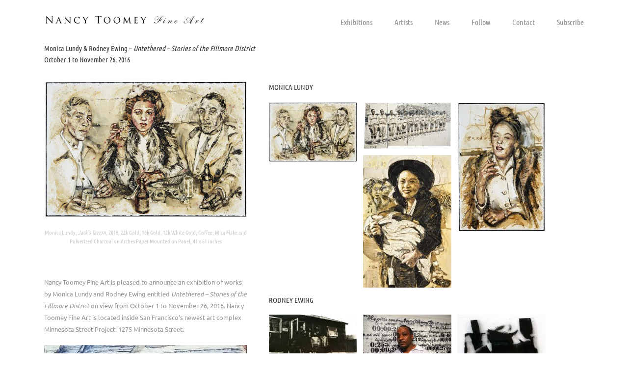

--- FILE ---
content_type: text/html; charset=utf-8
request_url: https://www.google.com/recaptcha/api2/anchor?ar=1&k=6LeOtR0TAAAAABcs4htOlCYfYUPqlgdHefc7oTvI&co=aHR0cHM6Ly9uYW5jeXRvb21leWZpbmVhcnQuY29tOjQ0Mw..&hl=en&v=PoyoqOPhxBO7pBk68S4YbpHZ&theme=light&size=normal&anchor-ms=20000&execute-ms=30000&cb=jp1wrc64ym2y
body_size: 50490
content:
<!DOCTYPE HTML><html dir="ltr" lang="en"><head><meta http-equiv="Content-Type" content="text/html; charset=UTF-8">
<meta http-equiv="X-UA-Compatible" content="IE=edge">
<title>reCAPTCHA</title>
<style type="text/css">
/* cyrillic-ext */
@font-face {
  font-family: 'Roboto';
  font-style: normal;
  font-weight: 400;
  font-stretch: 100%;
  src: url(//fonts.gstatic.com/s/roboto/v48/KFO7CnqEu92Fr1ME7kSn66aGLdTylUAMa3GUBHMdazTgWw.woff2) format('woff2');
  unicode-range: U+0460-052F, U+1C80-1C8A, U+20B4, U+2DE0-2DFF, U+A640-A69F, U+FE2E-FE2F;
}
/* cyrillic */
@font-face {
  font-family: 'Roboto';
  font-style: normal;
  font-weight: 400;
  font-stretch: 100%;
  src: url(//fonts.gstatic.com/s/roboto/v48/KFO7CnqEu92Fr1ME7kSn66aGLdTylUAMa3iUBHMdazTgWw.woff2) format('woff2');
  unicode-range: U+0301, U+0400-045F, U+0490-0491, U+04B0-04B1, U+2116;
}
/* greek-ext */
@font-face {
  font-family: 'Roboto';
  font-style: normal;
  font-weight: 400;
  font-stretch: 100%;
  src: url(//fonts.gstatic.com/s/roboto/v48/KFO7CnqEu92Fr1ME7kSn66aGLdTylUAMa3CUBHMdazTgWw.woff2) format('woff2');
  unicode-range: U+1F00-1FFF;
}
/* greek */
@font-face {
  font-family: 'Roboto';
  font-style: normal;
  font-weight: 400;
  font-stretch: 100%;
  src: url(//fonts.gstatic.com/s/roboto/v48/KFO7CnqEu92Fr1ME7kSn66aGLdTylUAMa3-UBHMdazTgWw.woff2) format('woff2');
  unicode-range: U+0370-0377, U+037A-037F, U+0384-038A, U+038C, U+038E-03A1, U+03A3-03FF;
}
/* math */
@font-face {
  font-family: 'Roboto';
  font-style: normal;
  font-weight: 400;
  font-stretch: 100%;
  src: url(//fonts.gstatic.com/s/roboto/v48/KFO7CnqEu92Fr1ME7kSn66aGLdTylUAMawCUBHMdazTgWw.woff2) format('woff2');
  unicode-range: U+0302-0303, U+0305, U+0307-0308, U+0310, U+0312, U+0315, U+031A, U+0326-0327, U+032C, U+032F-0330, U+0332-0333, U+0338, U+033A, U+0346, U+034D, U+0391-03A1, U+03A3-03A9, U+03B1-03C9, U+03D1, U+03D5-03D6, U+03F0-03F1, U+03F4-03F5, U+2016-2017, U+2034-2038, U+203C, U+2040, U+2043, U+2047, U+2050, U+2057, U+205F, U+2070-2071, U+2074-208E, U+2090-209C, U+20D0-20DC, U+20E1, U+20E5-20EF, U+2100-2112, U+2114-2115, U+2117-2121, U+2123-214F, U+2190, U+2192, U+2194-21AE, U+21B0-21E5, U+21F1-21F2, U+21F4-2211, U+2213-2214, U+2216-22FF, U+2308-230B, U+2310, U+2319, U+231C-2321, U+2336-237A, U+237C, U+2395, U+239B-23B7, U+23D0, U+23DC-23E1, U+2474-2475, U+25AF, U+25B3, U+25B7, U+25BD, U+25C1, U+25CA, U+25CC, U+25FB, U+266D-266F, U+27C0-27FF, U+2900-2AFF, U+2B0E-2B11, U+2B30-2B4C, U+2BFE, U+3030, U+FF5B, U+FF5D, U+1D400-1D7FF, U+1EE00-1EEFF;
}
/* symbols */
@font-face {
  font-family: 'Roboto';
  font-style: normal;
  font-weight: 400;
  font-stretch: 100%;
  src: url(//fonts.gstatic.com/s/roboto/v48/KFO7CnqEu92Fr1ME7kSn66aGLdTylUAMaxKUBHMdazTgWw.woff2) format('woff2');
  unicode-range: U+0001-000C, U+000E-001F, U+007F-009F, U+20DD-20E0, U+20E2-20E4, U+2150-218F, U+2190, U+2192, U+2194-2199, U+21AF, U+21E6-21F0, U+21F3, U+2218-2219, U+2299, U+22C4-22C6, U+2300-243F, U+2440-244A, U+2460-24FF, U+25A0-27BF, U+2800-28FF, U+2921-2922, U+2981, U+29BF, U+29EB, U+2B00-2BFF, U+4DC0-4DFF, U+FFF9-FFFB, U+10140-1018E, U+10190-1019C, U+101A0, U+101D0-101FD, U+102E0-102FB, U+10E60-10E7E, U+1D2C0-1D2D3, U+1D2E0-1D37F, U+1F000-1F0FF, U+1F100-1F1AD, U+1F1E6-1F1FF, U+1F30D-1F30F, U+1F315, U+1F31C, U+1F31E, U+1F320-1F32C, U+1F336, U+1F378, U+1F37D, U+1F382, U+1F393-1F39F, U+1F3A7-1F3A8, U+1F3AC-1F3AF, U+1F3C2, U+1F3C4-1F3C6, U+1F3CA-1F3CE, U+1F3D4-1F3E0, U+1F3ED, U+1F3F1-1F3F3, U+1F3F5-1F3F7, U+1F408, U+1F415, U+1F41F, U+1F426, U+1F43F, U+1F441-1F442, U+1F444, U+1F446-1F449, U+1F44C-1F44E, U+1F453, U+1F46A, U+1F47D, U+1F4A3, U+1F4B0, U+1F4B3, U+1F4B9, U+1F4BB, U+1F4BF, U+1F4C8-1F4CB, U+1F4D6, U+1F4DA, U+1F4DF, U+1F4E3-1F4E6, U+1F4EA-1F4ED, U+1F4F7, U+1F4F9-1F4FB, U+1F4FD-1F4FE, U+1F503, U+1F507-1F50B, U+1F50D, U+1F512-1F513, U+1F53E-1F54A, U+1F54F-1F5FA, U+1F610, U+1F650-1F67F, U+1F687, U+1F68D, U+1F691, U+1F694, U+1F698, U+1F6AD, U+1F6B2, U+1F6B9-1F6BA, U+1F6BC, U+1F6C6-1F6CF, U+1F6D3-1F6D7, U+1F6E0-1F6EA, U+1F6F0-1F6F3, U+1F6F7-1F6FC, U+1F700-1F7FF, U+1F800-1F80B, U+1F810-1F847, U+1F850-1F859, U+1F860-1F887, U+1F890-1F8AD, U+1F8B0-1F8BB, U+1F8C0-1F8C1, U+1F900-1F90B, U+1F93B, U+1F946, U+1F984, U+1F996, U+1F9E9, U+1FA00-1FA6F, U+1FA70-1FA7C, U+1FA80-1FA89, U+1FA8F-1FAC6, U+1FACE-1FADC, U+1FADF-1FAE9, U+1FAF0-1FAF8, U+1FB00-1FBFF;
}
/* vietnamese */
@font-face {
  font-family: 'Roboto';
  font-style: normal;
  font-weight: 400;
  font-stretch: 100%;
  src: url(//fonts.gstatic.com/s/roboto/v48/KFO7CnqEu92Fr1ME7kSn66aGLdTylUAMa3OUBHMdazTgWw.woff2) format('woff2');
  unicode-range: U+0102-0103, U+0110-0111, U+0128-0129, U+0168-0169, U+01A0-01A1, U+01AF-01B0, U+0300-0301, U+0303-0304, U+0308-0309, U+0323, U+0329, U+1EA0-1EF9, U+20AB;
}
/* latin-ext */
@font-face {
  font-family: 'Roboto';
  font-style: normal;
  font-weight: 400;
  font-stretch: 100%;
  src: url(//fonts.gstatic.com/s/roboto/v48/KFO7CnqEu92Fr1ME7kSn66aGLdTylUAMa3KUBHMdazTgWw.woff2) format('woff2');
  unicode-range: U+0100-02BA, U+02BD-02C5, U+02C7-02CC, U+02CE-02D7, U+02DD-02FF, U+0304, U+0308, U+0329, U+1D00-1DBF, U+1E00-1E9F, U+1EF2-1EFF, U+2020, U+20A0-20AB, U+20AD-20C0, U+2113, U+2C60-2C7F, U+A720-A7FF;
}
/* latin */
@font-face {
  font-family: 'Roboto';
  font-style: normal;
  font-weight: 400;
  font-stretch: 100%;
  src: url(//fonts.gstatic.com/s/roboto/v48/KFO7CnqEu92Fr1ME7kSn66aGLdTylUAMa3yUBHMdazQ.woff2) format('woff2');
  unicode-range: U+0000-00FF, U+0131, U+0152-0153, U+02BB-02BC, U+02C6, U+02DA, U+02DC, U+0304, U+0308, U+0329, U+2000-206F, U+20AC, U+2122, U+2191, U+2193, U+2212, U+2215, U+FEFF, U+FFFD;
}
/* cyrillic-ext */
@font-face {
  font-family: 'Roboto';
  font-style: normal;
  font-weight: 500;
  font-stretch: 100%;
  src: url(//fonts.gstatic.com/s/roboto/v48/KFO7CnqEu92Fr1ME7kSn66aGLdTylUAMa3GUBHMdazTgWw.woff2) format('woff2');
  unicode-range: U+0460-052F, U+1C80-1C8A, U+20B4, U+2DE0-2DFF, U+A640-A69F, U+FE2E-FE2F;
}
/* cyrillic */
@font-face {
  font-family: 'Roboto';
  font-style: normal;
  font-weight: 500;
  font-stretch: 100%;
  src: url(//fonts.gstatic.com/s/roboto/v48/KFO7CnqEu92Fr1ME7kSn66aGLdTylUAMa3iUBHMdazTgWw.woff2) format('woff2');
  unicode-range: U+0301, U+0400-045F, U+0490-0491, U+04B0-04B1, U+2116;
}
/* greek-ext */
@font-face {
  font-family: 'Roboto';
  font-style: normal;
  font-weight: 500;
  font-stretch: 100%;
  src: url(//fonts.gstatic.com/s/roboto/v48/KFO7CnqEu92Fr1ME7kSn66aGLdTylUAMa3CUBHMdazTgWw.woff2) format('woff2');
  unicode-range: U+1F00-1FFF;
}
/* greek */
@font-face {
  font-family: 'Roboto';
  font-style: normal;
  font-weight: 500;
  font-stretch: 100%;
  src: url(//fonts.gstatic.com/s/roboto/v48/KFO7CnqEu92Fr1ME7kSn66aGLdTylUAMa3-UBHMdazTgWw.woff2) format('woff2');
  unicode-range: U+0370-0377, U+037A-037F, U+0384-038A, U+038C, U+038E-03A1, U+03A3-03FF;
}
/* math */
@font-face {
  font-family: 'Roboto';
  font-style: normal;
  font-weight: 500;
  font-stretch: 100%;
  src: url(//fonts.gstatic.com/s/roboto/v48/KFO7CnqEu92Fr1ME7kSn66aGLdTylUAMawCUBHMdazTgWw.woff2) format('woff2');
  unicode-range: U+0302-0303, U+0305, U+0307-0308, U+0310, U+0312, U+0315, U+031A, U+0326-0327, U+032C, U+032F-0330, U+0332-0333, U+0338, U+033A, U+0346, U+034D, U+0391-03A1, U+03A3-03A9, U+03B1-03C9, U+03D1, U+03D5-03D6, U+03F0-03F1, U+03F4-03F5, U+2016-2017, U+2034-2038, U+203C, U+2040, U+2043, U+2047, U+2050, U+2057, U+205F, U+2070-2071, U+2074-208E, U+2090-209C, U+20D0-20DC, U+20E1, U+20E5-20EF, U+2100-2112, U+2114-2115, U+2117-2121, U+2123-214F, U+2190, U+2192, U+2194-21AE, U+21B0-21E5, U+21F1-21F2, U+21F4-2211, U+2213-2214, U+2216-22FF, U+2308-230B, U+2310, U+2319, U+231C-2321, U+2336-237A, U+237C, U+2395, U+239B-23B7, U+23D0, U+23DC-23E1, U+2474-2475, U+25AF, U+25B3, U+25B7, U+25BD, U+25C1, U+25CA, U+25CC, U+25FB, U+266D-266F, U+27C0-27FF, U+2900-2AFF, U+2B0E-2B11, U+2B30-2B4C, U+2BFE, U+3030, U+FF5B, U+FF5D, U+1D400-1D7FF, U+1EE00-1EEFF;
}
/* symbols */
@font-face {
  font-family: 'Roboto';
  font-style: normal;
  font-weight: 500;
  font-stretch: 100%;
  src: url(//fonts.gstatic.com/s/roboto/v48/KFO7CnqEu92Fr1ME7kSn66aGLdTylUAMaxKUBHMdazTgWw.woff2) format('woff2');
  unicode-range: U+0001-000C, U+000E-001F, U+007F-009F, U+20DD-20E0, U+20E2-20E4, U+2150-218F, U+2190, U+2192, U+2194-2199, U+21AF, U+21E6-21F0, U+21F3, U+2218-2219, U+2299, U+22C4-22C6, U+2300-243F, U+2440-244A, U+2460-24FF, U+25A0-27BF, U+2800-28FF, U+2921-2922, U+2981, U+29BF, U+29EB, U+2B00-2BFF, U+4DC0-4DFF, U+FFF9-FFFB, U+10140-1018E, U+10190-1019C, U+101A0, U+101D0-101FD, U+102E0-102FB, U+10E60-10E7E, U+1D2C0-1D2D3, U+1D2E0-1D37F, U+1F000-1F0FF, U+1F100-1F1AD, U+1F1E6-1F1FF, U+1F30D-1F30F, U+1F315, U+1F31C, U+1F31E, U+1F320-1F32C, U+1F336, U+1F378, U+1F37D, U+1F382, U+1F393-1F39F, U+1F3A7-1F3A8, U+1F3AC-1F3AF, U+1F3C2, U+1F3C4-1F3C6, U+1F3CA-1F3CE, U+1F3D4-1F3E0, U+1F3ED, U+1F3F1-1F3F3, U+1F3F5-1F3F7, U+1F408, U+1F415, U+1F41F, U+1F426, U+1F43F, U+1F441-1F442, U+1F444, U+1F446-1F449, U+1F44C-1F44E, U+1F453, U+1F46A, U+1F47D, U+1F4A3, U+1F4B0, U+1F4B3, U+1F4B9, U+1F4BB, U+1F4BF, U+1F4C8-1F4CB, U+1F4D6, U+1F4DA, U+1F4DF, U+1F4E3-1F4E6, U+1F4EA-1F4ED, U+1F4F7, U+1F4F9-1F4FB, U+1F4FD-1F4FE, U+1F503, U+1F507-1F50B, U+1F50D, U+1F512-1F513, U+1F53E-1F54A, U+1F54F-1F5FA, U+1F610, U+1F650-1F67F, U+1F687, U+1F68D, U+1F691, U+1F694, U+1F698, U+1F6AD, U+1F6B2, U+1F6B9-1F6BA, U+1F6BC, U+1F6C6-1F6CF, U+1F6D3-1F6D7, U+1F6E0-1F6EA, U+1F6F0-1F6F3, U+1F6F7-1F6FC, U+1F700-1F7FF, U+1F800-1F80B, U+1F810-1F847, U+1F850-1F859, U+1F860-1F887, U+1F890-1F8AD, U+1F8B0-1F8BB, U+1F8C0-1F8C1, U+1F900-1F90B, U+1F93B, U+1F946, U+1F984, U+1F996, U+1F9E9, U+1FA00-1FA6F, U+1FA70-1FA7C, U+1FA80-1FA89, U+1FA8F-1FAC6, U+1FACE-1FADC, U+1FADF-1FAE9, U+1FAF0-1FAF8, U+1FB00-1FBFF;
}
/* vietnamese */
@font-face {
  font-family: 'Roboto';
  font-style: normal;
  font-weight: 500;
  font-stretch: 100%;
  src: url(//fonts.gstatic.com/s/roboto/v48/KFO7CnqEu92Fr1ME7kSn66aGLdTylUAMa3OUBHMdazTgWw.woff2) format('woff2');
  unicode-range: U+0102-0103, U+0110-0111, U+0128-0129, U+0168-0169, U+01A0-01A1, U+01AF-01B0, U+0300-0301, U+0303-0304, U+0308-0309, U+0323, U+0329, U+1EA0-1EF9, U+20AB;
}
/* latin-ext */
@font-face {
  font-family: 'Roboto';
  font-style: normal;
  font-weight: 500;
  font-stretch: 100%;
  src: url(//fonts.gstatic.com/s/roboto/v48/KFO7CnqEu92Fr1ME7kSn66aGLdTylUAMa3KUBHMdazTgWw.woff2) format('woff2');
  unicode-range: U+0100-02BA, U+02BD-02C5, U+02C7-02CC, U+02CE-02D7, U+02DD-02FF, U+0304, U+0308, U+0329, U+1D00-1DBF, U+1E00-1E9F, U+1EF2-1EFF, U+2020, U+20A0-20AB, U+20AD-20C0, U+2113, U+2C60-2C7F, U+A720-A7FF;
}
/* latin */
@font-face {
  font-family: 'Roboto';
  font-style: normal;
  font-weight: 500;
  font-stretch: 100%;
  src: url(//fonts.gstatic.com/s/roboto/v48/KFO7CnqEu92Fr1ME7kSn66aGLdTylUAMa3yUBHMdazQ.woff2) format('woff2');
  unicode-range: U+0000-00FF, U+0131, U+0152-0153, U+02BB-02BC, U+02C6, U+02DA, U+02DC, U+0304, U+0308, U+0329, U+2000-206F, U+20AC, U+2122, U+2191, U+2193, U+2212, U+2215, U+FEFF, U+FFFD;
}
/* cyrillic-ext */
@font-face {
  font-family: 'Roboto';
  font-style: normal;
  font-weight: 900;
  font-stretch: 100%;
  src: url(//fonts.gstatic.com/s/roboto/v48/KFO7CnqEu92Fr1ME7kSn66aGLdTylUAMa3GUBHMdazTgWw.woff2) format('woff2');
  unicode-range: U+0460-052F, U+1C80-1C8A, U+20B4, U+2DE0-2DFF, U+A640-A69F, U+FE2E-FE2F;
}
/* cyrillic */
@font-face {
  font-family: 'Roboto';
  font-style: normal;
  font-weight: 900;
  font-stretch: 100%;
  src: url(//fonts.gstatic.com/s/roboto/v48/KFO7CnqEu92Fr1ME7kSn66aGLdTylUAMa3iUBHMdazTgWw.woff2) format('woff2');
  unicode-range: U+0301, U+0400-045F, U+0490-0491, U+04B0-04B1, U+2116;
}
/* greek-ext */
@font-face {
  font-family: 'Roboto';
  font-style: normal;
  font-weight: 900;
  font-stretch: 100%;
  src: url(//fonts.gstatic.com/s/roboto/v48/KFO7CnqEu92Fr1ME7kSn66aGLdTylUAMa3CUBHMdazTgWw.woff2) format('woff2');
  unicode-range: U+1F00-1FFF;
}
/* greek */
@font-face {
  font-family: 'Roboto';
  font-style: normal;
  font-weight: 900;
  font-stretch: 100%;
  src: url(//fonts.gstatic.com/s/roboto/v48/KFO7CnqEu92Fr1ME7kSn66aGLdTylUAMa3-UBHMdazTgWw.woff2) format('woff2');
  unicode-range: U+0370-0377, U+037A-037F, U+0384-038A, U+038C, U+038E-03A1, U+03A3-03FF;
}
/* math */
@font-face {
  font-family: 'Roboto';
  font-style: normal;
  font-weight: 900;
  font-stretch: 100%;
  src: url(//fonts.gstatic.com/s/roboto/v48/KFO7CnqEu92Fr1ME7kSn66aGLdTylUAMawCUBHMdazTgWw.woff2) format('woff2');
  unicode-range: U+0302-0303, U+0305, U+0307-0308, U+0310, U+0312, U+0315, U+031A, U+0326-0327, U+032C, U+032F-0330, U+0332-0333, U+0338, U+033A, U+0346, U+034D, U+0391-03A1, U+03A3-03A9, U+03B1-03C9, U+03D1, U+03D5-03D6, U+03F0-03F1, U+03F4-03F5, U+2016-2017, U+2034-2038, U+203C, U+2040, U+2043, U+2047, U+2050, U+2057, U+205F, U+2070-2071, U+2074-208E, U+2090-209C, U+20D0-20DC, U+20E1, U+20E5-20EF, U+2100-2112, U+2114-2115, U+2117-2121, U+2123-214F, U+2190, U+2192, U+2194-21AE, U+21B0-21E5, U+21F1-21F2, U+21F4-2211, U+2213-2214, U+2216-22FF, U+2308-230B, U+2310, U+2319, U+231C-2321, U+2336-237A, U+237C, U+2395, U+239B-23B7, U+23D0, U+23DC-23E1, U+2474-2475, U+25AF, U+25B3, U+25B7, U+25BD, U+25C1, U+25CA, U+25CC, U+25FB, U+266D-266F, U+27C0-27FF, U+2900-2AFF, U+2B0E-2B11, U+2B30-2B4C, U+2BFE, U+3030, U+FF5B, U+FF5D, U+1D400-1D7FF, U+1EE00-1EEFF;
}
/* symbols */
@font-face {
  font-family: 'Roboto';
  font-style: normal;
  font-weight: 900;
  font-stretch: 100%;
  src: url(//fonts.gstatic.com/s/roboto/v48/KFO7CnqEu92Fr1ME7kSn66aGLdTylUAMaxKUBHMdazTgWw.woff2) format('woff2');
  unicode-range: U+0001-000C, U+000E-001F, U+007F-009F, U+20DD-20E0, U+20E2-20E4, U+2150-218F, U+2190, U+2192, U+2194-2199, U+21AF, U+21E6-21F0, U+21F3, U+2218-2219, U+2299, U+22C4-22C6, U+2300-243F, U+2440-244A, U+2460-24FF, U+25A0-27BF, U+2800-28FF, U+2921-2922, U+2981, U+29BF, U+29EB, U+2B00-2BFF, U+4DC0-4DFF, U+FFF9-FFFB, U+10140-1018E, U+10190-1019C, U+101A0, U+101D0-101FD, U+102E0-102FB, U+10E60-10E7E, U+1D2C0-1D2D3, U+1D2E0-1D37F, U+1F000-1F0FF, U+1F100-1F1AD, U+1F1E6-1F1FF, U+1F30D-1F30F, U+1F315, U+1F31C, U+1F31E, U+1F320-1F32C, U+1F336, U+1F378, U+1F37D, U+1F382, U+1F393-1F39F, U+1F3A7-1F3A8, U+1F3AC-1F3AF, U+1F3C2, U+1F3C4-1F3C6, U+1F3CA-1F3CE, U+1F3D4-1F3E0, U+1F3ED, U+1F3F1-1F3F3, U+1F3F5-1F3F7, U+1F408, U+1F415, U+1F41F, U+1F426, U+1F43F, U+1F441-1F442, U+1F444, U+1F446-1F449, U+1F44C-1F44E, U+1F453, U+1F46A, U+1F47D, U+1F4A3, U+1F4B0, U+1F4B3, U+1F4B9, U+1F4BB, U+1F4BF, U+1F4C8-1F4CB, U+1F4D6, U+1F4DA, U+1F4DF, U+1F4E3-1F4E6, U+1F4EA-1F4ED, U+1F4F7, U+1F4F9-1F4FB, U+1F4FD-1F4FE, U+1F503, U+1F507-1F50B, U+1F50D, U+1F512-1F513, U+1F53E-1F54A, U+1F54F-1F5FA, U+1F610, U+1F650-1F67F, U+1F687, U+1F68D, U+1F691, U+1F694, U+1F698, U+1F6AD, U+1F6B2, U+1F6B9-1F6BA, U+1F6BC, U+1F6C6-1F6CF, U+1F6D3-1F6D7, U+1F6E0-1F6EA, U+1F6F0-1F6F3, U+1F6F7-1F6FC, U+1F700-1F7FF, U+1F800-1F80B, U+1F810-1F847, U+1F850-1F859, U+1F860-1F887, U+1F890-1F8AD, U+1F8B0-1F8BB, U+1F8C0-1F8C1, U+1F900-1F90B, U+1F93B, U+1F946, U+1F984, U+1F996, U+1F9E9, U+1FA00-1FA6F, U+1FA70-1FA7C, U+1FA80-1FA89, U+1FA8F-1FAC6, U+1FACE-1FADC, U+1FADF-1FAE9, U+1FAF0-1FAF8, U+1FB00-1FBFF;
}
/* vietnamese */
@font-face {
  font-family: 'Roboto';
  font-style: normal;
  font-weight: 900;
  font-stretch: 100%;
  src: url(//fonts.gstatic.com/s/roboto/v48/KFO7CnqEu92Fr1ME7kSn66aGLdTylUAMa3OUBHMdazTgWw.woff2) format('woff2');
  unicode-range: U+0102-0103, U+0110-0111, U+0128-0129, U+0168-0169, U+01A0-01A1, U+01AF-01B0, U+0300-0301, U+0303-0304, U+0308-0309, U+0323, U+0329, U+1EA0-1EF9, U+20AB;
}
/* latin-ext */
@font-face {
  font-family: 'Roboto';
  font-style: normal;
  font-weight: 900;
  font-stretch: 100%;
  src: url(//fonts.gstatic.com/s/roboto/v48/KFO7CnqEu92Fr1ME7kSn66aGLdTylUAMa3KUBHMdazTgWw.woff2) format('woff2');
  unicode-range: U+0100-02BA, U+02BD-02C5, U+02C7-02CC, U+02CE-02D7, U+02DD-02FF, U+0304, U+0308, U+0329, U+1D00-1DBF, U+1E00-1E9F, U+1EF2-1EFF, U+2020, U+20A0-20AB, U+20AD-20C0, U+2113, U+2C60-2C7F, U+A720-A7FF;
}
/* latin */
@font-face {
  font-family: 'Roboto';
  font-style: normal;
  font-weight: 900;
  font-stretch: 100%;
  src: url(//fonts.gstatic.com/s/roboto/v48/KFO7CnqEu92Fr1ME7kSn66aGLdTylUAMa3yUBHMdazQ.woff2) format('woff2');
  unicode-range: U+0000-00FF, U+0131, U+0152-0153, U+02BB-02BC, U+02C6, U+02DA, U+02DC, U+0304, U+0308, U+0329, U+2000-206F, U+20AC, U+2122, U+2191, U+2193, U+2212, U+2215, U+FEFF, U+FFFD;
}

</style>
<link rel="stylesheet" type="text/css" href="https://www.gstatic.com/recaptcha/releases/PoyoqOPhxBO7pBk68S4YbpHZ/styles__ltr.css">
<script nonce="pJXLgYcT7ZADFmHkBBE4DQ" type="text/javascript">window['__recaptcha_api'] = 'https://www.google.com/recaptcha/api2/';</script>
<script type="text/javascript" src="https://www.gstatic.com/recaptcha/releases/PoyoqOPhxBO7pBk68S4YbpHZ/recaptcha__en.js" nonce="pJXLgYcT7ZADFmHkBBE4DQ">
      
    </script></head>
<body><div id="rc-anchor-alert" class="rc-anchor-alert"></div>
<input type="hidden" id="recaptcha-token" value="[base64]">
<script type="text/javascript" nonce="pJXLgYcT7ZADFmHkBBE4DQ">
      recaptcha.anchor.Main.init("[\x22ainput\x22,[\x22bgdata\x22,\x22\x22,\[base64]/[base64]/[base64]/[base64]/[base64]/[base64]/[base64]/[base64]/[base64]/[base64]\\u003d\x22,\[base64]\\u003d\x22,\[base64]/Cp8KxIMOkwoILwoN8wqxOwptuwovDgkfCsXnDkR/[base64]/ChR/Cs8OCw7zCksOiwrE7wq0+KwNBcFpow7DDmU/DgizCkyrChsKNIi5EZkpnwokRwrVad8KSw4ZwbEDCkcKxw7HClsKCYcORacKaw6HCrMKqwoXDgwLCucOPw57Dq8KKG2Y8wqrCtsO9wqnDjDRow4TDncKFw5DCtRkQw60vGMK3XwzCosKnw5EFRcO7LWXDmG90BnhpaMK3w4pcIwHDs3bCkwFEIF1VcSrDiMOKwrjCoX/CuB0yZQlFwrwsKXItwqPCoMK1wrlIw4hVw6rDmsKewoE4w4shwrDDkxvChT7CnsKIwpnDniHCnlXDjsOFwpMXwrtZwpF/NsOUwp3DigUUVcKdw7QAfcOGOMO1YsKFchF/AsKDFMONZVM6RkxZw5xkw47DnGg3VsKlG0wtwqxuNlDCnwfDpsOLwpwywrDCv8Kswp/Ds1nDplo1wqYTf8O9w4pfw6fDlMOMB8KVw7XCtgYaw78qHsKSw6EHZmAdw6PDnsKZDMOmw5oEThvCs8O6ZsK4w6zCvMOrw7pFFsOHwpXCrsK8e8KYTBzDqsOTwoPCujLDqT7CrMKuwp/[base64]/aRjDlXBqw6Mqw4ZCAQbCsBoCw5LDtMKowqptTsKDw6QyXhbDow9tBXBSwpzCnMK6G19sw7nDuMKewrDCicOdUsKow4vDkcOuw6Mjw5LCp8Obw68PwqrCicOCw4bDmDlpw4/ChDfDgMKVORvChjTDsyTCuCFqIMKbBn/Drzt/w4dGw69EwrHDgmI0wq50woPDvMKhw78Ywp3DtcK/OzZwPcK5K8OrQcKlwrPCs3/ClRHCuwA9wrnCnHzCiH0lasKTw5bCmcKOw4jCosO/wprChsOGbMKkwoXDqG/DiyzDgMKIHMKbAcK4EDh1w5TDoUHDlcO/C8ONYsKFDTYgXsOAQcOyfT/[base64]/[base64]/[base64]/[base64]/Cu03Ck8K4RsO7Ix/Cn20OKRtXwr8Cw4nDrsKZw4tzCsOQwptxw7fDgAptwqfDpzPDpcO9FwRfwoVfHh95w5nCpV7DucK8CsK6VHAJecOawr3Ck1jCnMKoWsObwoDDvg/[base64]/Cny51w73DuwzDjHgBw7d/[base64]/wog2w7tNw5/DtVYPC1zCrMKFw4dxw7oxw6PCisKwwpPDiMKwbMOTUCdaw7tSwo8Bw6ASw5khwpXDvRnCvVnDi8Ohw6t6alNwwr/[base64]/IMOMw6BFE8ONTRfCuVUowr/CvA/Dk38+wqIfw79WCgEyUDHDrA3CmcOOGsOqAB/Dg8K0w6NVLQBOw6PCgsKHUyLDrx8jw7/Dm8Kpw4jCv8K1YMOQTm9PGhNnwqhfwp5ow5UqwpHCr1TCoE/[base64]/w4nCglHCjcKqN23CnnTDvBR/wrHCi2jCqMOlwqPCiSJCVsKZX8Kww61LQcKxw7E+YMKLwp3CmC5mKg1iHWjDrSk4wrkkOQELfD9nw4snwpLDgSdDH8Onex7DhwPCk17DkcORacK/w4VOeyEFwrk3UFI4a8OKW3UzwqvDqzJQwqFsS8KqPiwuUMOpw5DDpMO7wrjCmsO4Q8OQwq4mQsKmw6vDtsOLwrrDkkRLeyDDrVsDwrzCkH/[base64]/CgSw7wo3DuMOuwqjCrMKOD2jCg8KWCmEcwq0Ew7JBwqzDgGrCig3Dv25UYcKtw7wdU8Kuw7U2T2TCm8OVKgAld8Kgw47DjDvCmBErMXd3w6rCtsOzYMOcw4pFwo1WwoEew7lna8Kxw67DrsOVGiDDt8O5wpjCm8OnEWTCksKSwq3ClGHDjGnDhcOfRD09TcOKw5BWw5/CsVvChMONJcKUfSbDgnHDhsKUHcODD0kXwrsacMOWw40sBcOjDhkhwoPClcOEwrpFwqM5aGHDuV0JwozDu8K2wonDlcKowql4PjPCs8KDLywywpPDl8KBDDEJN8OuwrrCqC/DpsOjdGsuwrfCkcK7HcOEVWrCpMOQwrzDu8K3w7bCuGhhw5QlRhhlw61zfnEnE0XDg8K2K0/CrhPCm2jDjcOHDlbCm8K4E2zCm3/DnU5ZIcOFwrzCtHbDm3E8H2XDqWTDtcOewrI3AhY+bcOJR8Kawo7Co8KWJA/DhjjDmsOGL8KawrrDgcKaOkzDpnDChSN5wrvDr8OQPcOqYRZAZiTCkcKtOMOQDcKnDDPCgcKHJsKVZ2DDqzvDj8OJQ8KbwoJzw5DCjcKIw5vCsTdPHGfDk2o2wrXCssKjYcKgw5XCtxjCpsKgwrvDjsKlPkfCt8ORKGEVwooELGLDoMO6w6/DncOFa3h/w6cjw4zDgFpLw7oxdk/[base64]/CtcOmw6ZqATwLLsOQbAXDjFo4wostw6/[base64]/CjcKmGz7DhSNtwoPCssKdw5U8w7/CqMKQwrnDtxnCi3IcCTzClzV7UsKQaMOZwqBKW8KrEMKzLEAmw5PDsMOwfQjDlcK+wqRld0vDoMOIw6JzwooxDcO0GMKYCAjDlEpmMMOcw47DkiwhY8OFEMKjw54LT8KwwqcMCC0/w64xD0TCrMO8w5hcdQfChUIRGknDr2sAUcOswoHCmVEzw43DpcOSw78gWMOTw5LDocOKKcOUw5PDgjzDtzp+ccK0wpMJw4FREsKLwoodTMKNw6bChlV8HGfDoglIencywrnCgyDCr8Ouwp3Dp3QOO8K/cF3DkmjDulXDrRfDhkrClcKAw7TCgxdxwqpIO8OCwrjDvXXCm8KQL8Onw6rDtXklShLCkMOTwovDuhYoDlTCqsK8ZcKBwq58wq7DqMOwbn/Cvz3CoiPCisOvwp7CpBg0Y8KRbMKzMsKLw5YJw4DCqzbCvsO+w7cFXcKcXsKDasKIasK8w7tEw6p3wrxXC8OiwqTDgMOZw5ZJwrPDgsO7w6Niw4kdwrk+w7HDhUVtw58Sw7zDjMKgwqbCpSrCp2DDvBXDgU/Cr8O6wovDsMOWwp9uA3VkEGNyUFrCgAXDr8OWw7HDrsKKbcKGw59LMR/CvkoISQnDiHZjFcOwHcKFfALDiV3CqCjCpynCmDzCrMO1VCV1w7XDhsOJDVnCmsK2bcOiwrN+wovDlcOCwojCqMOew4PDtMKiGMKNXSHDvsKAbywTw77DmBfCi8KmOMKzwqpfw5PCk8Ojw5AZwoTCiEAUGMOHw7gdK2U+TlstEVUhasONw6d1LADDhWfClxAiN0/CmcK4w6FmTjJOwqAGYmFUNVp5w40lw48mwq1Zw6bDvwjCkm/[base64]/CiRfDhAo8wo/DnsOLw4LCt8KWKHfDncK6w747w5DCncOJw4HDqmPCj8KDwq7DgDDCrsKpw5vDm2jDmsKbRz/[base64]/w6DDvGLDk8OdwrrCgcKpMjBvw6XCm8KRwrPClkNzXcOuw6DDoidDwozCusOaw6vDqMKwwrDDjsOFT8KZwrXCjzrDs3HDtEc9w5dRw5XCvRsxw4PDq8Kgw63DqBN0HDFfWsO1TcKxQMONTMK1XyFlwrFFwowTwp1bLXHDiTwLPMOeK8K7wo4Cwo/Dl8OzOmrCnBIRw6cbw4XCun9pw55DwrUeb0/CjVluIHdTw5XDg8OCFMKtOVzDvsOFwpRJw77DncKWM8Kdw68kw4ZJYEkewoYMMVbCnmjCiCXDhFrDkhfDpQ5cw4LCrhjDpsO/[base64]/[base64]/DgsKGw6bCnHTDqHDChcKZHQnDohnCssO1I3BUw6VHw4/DncOWwpkEIgTDtMONFEYkC3tlcsKswrUNw7lqCCAHw7FcwrzDtcO4w5DDicOHwpJfa8KfwpRUw6zDp8OFw796W8KpHCLDjsOqwoJkMcKRw4bCr8O2U8Kpw4tYw7cKw7ZBw57Dq8Kbw6QCw6TCsXjDnGw1w6vCoG3CsBYlfGzCuVPDmMOaw4zCrmrCg8Kqw5TDu1/DmsOUeMOHw5bCnMOBTTtAw5fDk8OlXnbDgl5Qw5XDlA0gwogwKzPDliN9w6s6ChjDtjnDg2zCsF9UYWxJNsK6w4h6GMOWTgLDmMObw4/DoMO7XcOrPcKGwr7Dpi/[base64]/YRFKDcOvRgbDiMO7w5UqWCbDrW7Cny7CmsOQw53DshvCljPCtcKMwoc/w6lSwqMEw6/Co8OnwpXDpiRhw7sAPXPCn8O2wqUvdCMBRGo6QjrDv8OXSyI4LTxiWsObCMO+BcKeZzHCg8K+Ph7CkcOXLcK5w6vDkiNdBxYnwqA9Z8O5wqnCiCxsNcKAaQjDoMOgwr99w51iLcO/IUPDvATCqnwrw4UHwpDDocKew63CoWU7LFUtA8OiO8K8B8OFw53Chj5owr3Dm8Oof2tgWcO6dsOVw4bDpcOTGiLDgcKQw7IFw5gIZSjDucKAfxjClm9Lw5nCn8Kvd8K+wq3CnFwFwoHDpMKwP8OtJ8OuwqUvGkfCnBg7cl0cwp/CqRoeA8KFw5DCohPDk8O/woYuECXCmEHCg8Kowp5/UWpQwqwWd0jCnhbCiMOPWw80wqrDjksTZ1tbcRkgbSrDhwdlw6cdw7xtBcK4w6hmLcOaXcK+w5Z6w5AoezJZw6fDlmhsw5J7IcKew4QwwqXDoUjCsRE1ecOuw7BnwpBtYsKewo/DlAzDjSbDgMKqw4nCrmFtG21xwqLDqBwQw6rCvQ7CiVnDjxB+wroGU8K0w7IZwoVywqUyRMKpw63CmsOJw5hldUHDusOYMShGL8KVVsOuBB7DssOhC8KNC2pfWcKSXUbCuMKFw6/DgcOwP3bDm8O0w5PCgcKCIggzwojCpEvDhmcMw4QHJMK0w68ZwpdXXsK0wqXCmAvCkyo5wp/Ci8KpOzXDr8Orw5dzL8K1AWDDq27Cu8Kjw5PDnB7DmcOMcC3CmCLDoRYxasKMw6tWw6phw55owqBbwph9elxQXUVFTsO5w7rClMK2IE/CkGbDlsOLw4dPw6LCksKpIULDoiUIIMKafMKbWy3CrXVwNsOxAUnCu2PDiQ8fw5l6I2bDp3A7w68vQHrDrmLDrsOKfwvDv1TDpHXDhsObFn8NEmwKwopMwoQlwrwmYzxdw7zCp8K8w73DhQ0ewro4w43CgMO8w7Yzw5bDlMOSIEoPwp5MSzZBwq/CiXRnUsKmwqvCunJubU/[base64]/wr5XYnjDoH4hw5Viwop+w48owp7DucOSDl/DtlfDnDXDtiTDr8KGwpzCncORRcOJJcO5ZlA/w41tw4HDlVrDnMOYOcKkw6dMw73DvwFsFWTDiyrCqntswqnDimwRKQ/DkcKCeylNw4F3ScKmGnTDrTF3J8Oiwotfw5LDosKSZgrDtMKkwpF5FcOcUlLDtxcSwodDw4VUDk0owqTDn8O3w5YiETt+EzzCj8OnAMKdecOXw7lDDiEwwqwew4fCkUY0w6nDrcK6McOnAcKVKMOdTEbCgzRsX2rDg8Kqwqk1D8Ohw6/Ds8KDRVvCrAzDmMOvNMKlwo0rwp/CjcOTwpzCgMKoesOFwrXCjm4XcMOCwoHCnsOQLVDDllIGE8OYPmdkw5TDr8O3XEPDl2snVcKnwqRyeiNQegfDtsKgw4Rze8OJP1bCiCbDgMKzw411wowvwr/DrlfDqlUWwrfCq8KQw7pHF8OTdsOrGzPDtcKwFm89w6FgGVIZbEDCnsKHwrY7THVUDMO1w7XDk1XDqsKPw4tHw7t+wrfDlMOVCGslecOWeyTCjjrChMOjw5VZLFrCn8K/VEvDpsKuwr0XwrBww59RVVjDmMO2HsOOcsKHeXV5wrTDl1Z5Nk/Cn1xrCcKgFgwuwo/Cr8K3AGPDlMKSF8OYw5vDssOoZsOgwo8Uw4/DrMO5B8O6w4/CnsKwTMK7PXTCljvChTYmTMKjw5PDiMOWw4hSw7MwLsKqw5ZLJhbDvQYEH8OKD8KTdRYVw7hHcMOwGMKbwqnCiMKUwrt9bwXCnsOawo7Cp07Dhx3DtsK7FsKZwq7DoDjDjn/[base64]/[base64]/CrsKawpc0WAjCmwZ3AynCjGw8woTCu2Z2wpDCqcKUXmTCvcOTw7XDvTdXVFBiw74KaEvCoDMswpbDi8Ogwo7Cih/Dt8OPcUPDiA3DgA5FLCoGwqoGbcOrAMKMw6nDoFLDrE/DtkEhRXgHwqMrA8Kvw7tQw7QlW25DKsOJeXPClcO0cGwuwrDDmGXCnk3DrjLCjRhUaGRHw5UQw6LCglzCunvDuMOFwoEXwo/CpxwzCihgwobCr18MFTRIHD3DlsOtw4wfw7YZwoMUCsKlCcKXw6cFwqEZTSLDtcObw5Zrw7TChy8Vwr85KsKUw63DhMOPScKLKWPDjcKiw7zDln1OfWgpwpABG8KwFcKdRzHCvsONwq3DvMKtG8OfAFM5B2sCwpbCqQ1Aw4bDqVvCkQ4Vwq/CrcKVw5PCkBjCksKsKnZVJcKnw4DCn0RXwqrCp8Oqw5bCqsOFHDXCsE58Bx0YeiDDiFHCh0nDiQUdwoEswrvDqcOZTBoCwpLCmMKIw5w0BgrDsMK9C8KxTcKoHcOkwrRBOx4gw7pmwrDDnWfDisOdfcK8w6bDr8K3wo/DmApbRBhow5V2C8KTwqEJGCDCqyHDt8ODw6HDk8KBwoPCgcKVP1bDv8KcwprDjwDClcKfW37Cn8OBw7bDrAnCu00/wo8aw6LDl8Oka1ZlDlbCvsOdwp/CmcKeX8OYTcO/DsKQdsKUScOKZBnCpC8DJcKNwqTDs8KVwr3CtVQ3C8K/wqLCjcOTa1kDwrbDo8KsY23Cn1daWijCnXl7M8OlbADDuwwoWVjCg8KaegLCt0ZOwqJ1FMK9esKRw5XDn8KIwoFwwrvCmg3CoMKhwr/DrGMnw5zCmMKfwrE1wpB9TMOUw5RcCcOFZDw3wqPClcOGw5pnw5RDwqTCvMK7H8O/OMOgN8KnIMK5w6QUGlfDhSjDicOOwqdhV8OKfsKePXHDj8KMwrwKw4jCtTbDtVLCnMK7w60Kw55XQMKBwr/Dj8OYAMK+Z8OMwq/Dn0AGw4BWQxEXwpYbwrxTwq4jZAgkwprCpnocVMKCwqRDw4TDk1jCujxJKHvDgWDDicOwwq5gw5bCuw7DosKgwqzCpcOsG3kDwo/DtMO3VcOawprDqRXCli7DiMK9w67Do8KVPWXDqlHComPDhsOzFMOSVHxqQwsJwqXCqyZ7w4DDj8KPeMOBw4LCr0FAw4EKUcKpwo5dDyoQXBzCuUfChR5cYcOiw5BWZsOYwrk0fwjCnTALw6PDgsKmP8KYcsOMMMO8wpDCiMKjw6NXwqdBZsOJWmfDqXR0w5rDjT/CtQ0iwoYtGsOqwo1Mw5bDuMOuwqhQHDoYwpnCgsO4QUrCv8KxGMKPw4ssw7xEUMO3PcKgf8K1w7IjIcOgDm7DlGRbRUkVw6zDq34Iw7rDscKhT8ORS8OswrHDvsOeaEDDlcOFX38Nw4LDr8K0O8KHMC/[base64]/Dl3LDlyzCp8KIw7EbCHrDnsKFJ8K4wrJ+JCDDisK+IMKVw6vChMOyDMKLBmAHS8OLd28Ew6vDvMKFLcOpwrk7AMK4QH0DawMKwo5nOcKhw6TCnnLCgHjDp0tYwr/[base64]/DlCTDgsKAEsOfw5PDkgoBQBvChDnDpGLDssOFOMKow7/DgBDChiHDmMO5S0d+SMOUOsO9REU6Bg5uwoDCmEV2w5TCgMKzwrs4w7jChcK7wqkcC3dBdMObw7XCsiN7NsKiZxByfyNDwpRRO8KFw73CqS4ZHxh2LcOkwos2wqokwo3CpsOjw7YjcMO7bcKBEz/DkMKXw74mSMOiIBY5OcOtKC3CtAYzwrdZMcOpGsKhwphIO2obZMKPWxbDlCciRDXCl0DDrWJuSMOTwqrCmMK/TQhPwqE4wr1Fw49UXy4SwrEaw5TCowXDjMO0YEEyFcKRIiQuw5N9V2Z8PXkhNjYvTMOhQsOXasONWlbCkyLDlV98woIPUg0KwrDDi8KKw4nDs8K4e2zCqkFMwqhxw7RNUsKfd3LDs1wDS8OrCsKzw4jDocKYeFxjH8OXEG1mw6/CnXkpGUsKRl5KPkESbMOiRMKmwqxVbsO0E8KcKsKDOsKlCsODG8O8acOFw4pXwpMVUcKpw7dLFxwHFVR7G8K5SDBVIwVww4bDscOaw4xqw6hZw40tw41xawJvKCbDgsKZwrVncjrDk8O/U8KZw67DgcOGW8K+RhDDnUfCqwYMwqTCm8KdWCnCkcO4TsKMwoEMwqrDtnxKwpl5dVASwpzCuUDCn8OhTMOBw63DmsKSwqrCugPCmsKWCcOGw6cuwq/Ds8OQw7TClsKRMMO/f2wubcKzHXXDrijDrMO4O8Ocw7vCicO7GVlowrLCj8Opw7Ibw7rCph7DjcO+w43DqMOSw7/Cp8O2w6BqGyVnIwHDqk0ew6cuwot8MmB4EUPDhsO9w7rCoGHCrMOUChTCgT7CnsOjJsKiMT/CqsKcEcOdwoBSAE4gCcK8wrJpw5jCqTVVw77Cr8KxBMKIwqkew4gVP8OPKT3CuMKjB8KxZjFzwrLCtcOobcKWwrYnwphecQVDw4LDoDQiAsKnJsOrVmA4woQ1w5zCksO8CMOzw5kGE8O1LcKebWZ/[base64]/w6TCsGpcXsOAw7zDr8OnDsKXw7JswqhBwqNiw5xjNi8mwprCr8O9dxHChUcEDsKuNsObN8O7w5EHB0HDmsO1w5nDrcKrw4zChWXDrhfDqR/[base64]/Cr2lJwrTCrFQAGSF8OcO7woPCrUPCgR8pwqzDgEMMA3QHH8OpO1rCosK8wrPDu8KraUXDvhRiOMK8wpsDd1zCtcOowqJVI1EcScOZw6TDugbDhcO6wr8KUT/CnEIPw6ZawrEdWcOTNTnDjnDDjsO+wpY/w4h2GTLDvcOzflDCp8K7w5/CsMKreTBVDcKVwo3Dg2MLVVcPwo1QK1vDglfCrAFdTsK/w6cpw7XCjGzDs0TClRDDu2jCrgPDh8K9DsKSR2Q0wp4ZPxh3w40nw4YoEsKpHg8tYF8+WS4BwpbDjkjDmSjDgsOaw5Etw7gtwrbDusOaw6JUV8KTwpjDn8KXXSzCnHPDssOpw6Aywq1Rw5U/DkbCsUV9w5w6dzHCs8OxEsOUWTnCtWESYMOXwpsLMWAEP8Ogw4jChBUQwobDiMKAw6zDjMOSPTRZZcKUw7jCvcOHbibCjMOjw6HCuynCp8OqwpPCk8KFwolhKBjCvcKeY8OYURnCpMKCwp/DkjArwqnDklMjw53Cpgwqw5rDpMKqwrFWw4MawrPClcKJb8OJwqbDnjNNw5AywrJcw4LDlsKjw4kRw6NtC8OAYCPDolfDt8Olw7UZw6Uew6Nkw58adhtLCMOvK8K4wpUcKx7DqC/[base64]/wq/DsMOCwokawpjDv3BOw41FwrszwpsybCLCvXvCrmzCqALCgsOUQBbCslNtfMKfThPCq8OYw5Y1GBt9VSpZFMOmw5XCn8OZOlTDhzBMFF46VHLCqmd3Vi8zbRsPd8KsHFnDqcOFBcKLwpDDncKAUmUiSxvDisOoZsK7w6nDjnjDv0/DmcKKwonCgQNzBcOdwpvDlSTChkvCj8K0wp3Dj8Ood1VXZXPDrnU0aXt4L8Ogw7TCn2pUZWZGUi3CgcKPV8O3TsOzHMKDI8OHwplBEAvDp8OuR1jCosOIw6gzaMOOwo1Iw6zCh2FLw6/DjxByQ8O2TsKNVMOyaGHCr0fDiS1zwpXDhyjDjX0wOgXCtsKGJMKfXRPCvzpfFcKqw4xqdyjCmxR5w6xTw5jCo8O/wrdDY33DhgTCnQxUw5zDlCN7wo/CgVQ3wpbCvUM6w5PDnXUWwqo0w5cdwq8kw51ow4keLsK6w63DmEvCv8OjZ8KLfsOEwq3CjxVITC81BsODw4vCnMOlL8KIwqZ7wpkeMBpawq/[base64]/DuwTCjyMDIsOJRBrDhnAPVsOAw6LChUd3wrLCvxl/dlvCnUrDgTdOw6hoJ8OGbG1hw4cCLBhqwqPCsA3DmsOaw4VjLsOEG8KOOcKXw5wQKsKpw7HDo8ODX8KBw4zCnsOqHl3DrsKGwrwZI2XCsBzDuB4fM8OQR1kdw77CvWzCvcOWOU/CsXVXw48fwqvCncKDwr3DocK/MQDCkVLDocKswqjCnsOvTsKHw7oKwoXCkcK6CmIgVXgyBcKHw6/CpUzDmX7CvzhvwpoqwpjDlcOtIcK+FhfDg1UOPcORwovCrXFHanY/wqHDjA93w7VlY0fDjjrCrX8hI8Kkw4PDo8Krw7sRLFfDvsOTwq7CqcO+KsOwcsOibcKdw4jDiUbDjCLDtsOzPMObKQ/[base64]/[base64]/DmcKsw5fCiSRIMsOAw50gMUbCkcK4Njcgw7MvWMKcbTY/V8Klwow2Q8KHw47CnUjCs8KHw5siw4ZcP8Kaw6wac38WZBtDw6Q3ZBXDuCQfwpLDmMKyUUQBbMKoIcKKFQoFwrrCmA9ZYDEyL8KDwonCrwsmwoMkw5hbShfClV7DqcOEA8O/wqTCh8ORworDm8OLLRzCt8K5fgXCgsOvwoxjworDlsK2wq1+TcOrwr5PwqwiwrXDmXsPw4BDbMOIwqYhEsOPwqfCr8OywpwRwofDicOVcMK7w4ZcwqfCvXALfMOtw6YOw4/CkCLCk2HDoxcSwpVfMlPChC7CtjVLwp7CncOtLA4hwq1+FhrCgsKww4DDhAbDomfDvG/DqsOlwrsRw6ETw6XCjizCp8KCJcKgw5ENOk9lw4kuwpNsfFVTWMKiw4pqwqPDvCQqwp7CpmbChFPCrGlTwovCvsOnw47CqQg6wrJJw5pUOcO9wovCjMOawpjCn8KiV00dw6LCo8K2cxfDk8Oiw4ouw7/Dq8KBw6luSU7DmsKpFgrCqsKkw6BnUB5ZwqBtZcK9woPCn8OOLQcqwr4HJcOgwrl/Lx5sw4A/d33DpMKJZS/DqDAaN8Otw6nCmMOxw6TCu8Ohw6tMworDv8K2wq8Ww7PDjsOJwp/Cn8K0S0sxw6jCscKiwpfDjyY5AitWworDu8O0ElPDql/DuMKrQ1PCn8KAPsK6wqbCpMKMw6fCgcOKwqZHw6x+wqJSw7jDq0rCsm/Dr3/[base64]/MnTDlcONa0BZXwUIJMKhwr/DsVvCjcOxw47DoFHCmsOrVg/CgA9Wwq9pwq1jwprDgMOPwrUOBMOWTEzCh2zClzjClUPDn3NuwpzDpMOTAwQow4E/[base64]/CnMOOwq/CkMOdwrcZEcORw6XDnzPCmcKSfQfCk0rCmcObQx7Co8KvS2nCosOMw44EJHpFwo3DqGpoSsOTTMKBw5rCuxLDisKjXcOsw4zDhgVjWivDnR7DjsK9wptkw7nCosOawrTDnirDuMK9wofCsTYnw77Dp1DDqMOUMCcfWj3DkcOJJXvDksKPw6Qlw6/[base64]/[base64]/DrmTDoFZSw7MZbA7DqiEoMMO5wqjDmXhHw7LCjMO/BFoww4XCmMO+w6PDlMO3VThKwr1Uwo7ChWVnbQbDnBPCmcOBwqjCrgFbCMKrPMOhwpbDoHTCskDCh8KsM1YGwqx9FHHDoMOQWsO8wq7DkHTCvMK6w4J4XUNKw4HCgcK8wpEew4DDpSHCmHTDn1sUwrXDp8KYw5/Cl8KFw4DCg3dSwrUxYcK9OVfCoDTDikAYwpwINWQCJsKZwrtwOH8wZkbCrgnCnsKAGcKdSkbCiiMvw7tew6rCu212w5tUSSLCmcOcwotIw7jCh8OCREBZwqLDrsKbw5ZwA8O6w6h8w7vDpMO0wpABw5sQw7LCo8OMfyfDvR3CrcO8ehpjwpsRdTfDjMK/cMKsw6Nawogewr7CisOAw6ZGwoHDuMKfw5PCkBRIEwXChcKPw6/Dqkprw5N0wrvDiWB5wrXCmmXDpMK5w4tEw5PDscOLwoACZMKZCsO6wojDhcKwwqtxC0g6w4p7w7bCqT7CqQ8ITSERNWnCkcKwW8Kiwq9OLsOJEcK0aChGUcKgMz0nw4Rjw4UySMKbbMOGwojCi3rCvw0rXsKWwp7Di1kgQcKiEMOcbX82w5vDgsOEUG/DmcKAw4IUXizDo8KYw7VITsOmcyPDuXJNw5x8wpvDhMO7XcORwq7DucKtwr/Cti9Dw6TCl8OrDzbDl8KQw6knccOAHQsOf8KwTsOXwp/CqEAVZcO7ZsKqwp7CqjHCk8KPZcOFLl7CjcO7PcOGw5cPcA4gR8KlfcOxw77CscKPwplNcsO2KsO6wr1Vwr3DtsKdB1XDshI6woBWCHFSw5bDlifCtMO+YUZbwrIBCHPDmsO+wrnDmcOqwqvChcO8w7TDsiYUworCjHLDocOywokeR17DtcOswqbCiMO5wpdEwo/[base64]/[base64]/DvFHCisKeSMOEw4E/akhMwo5PUCsew4zDgsKUw4rDpcObwpXDqcKlw7sMRcO6w4fCqsOww7E+EHfDmGIFMVw4w6ETw4BAwo/CuHLDuDUDK1fCn8Keen/CtwfDk8KYAR3Cm8K8w6rDucKmP15BE2ZUDsKTw5YqJhfCgCxtw6vCmxpOw5o8w4bCsMO6IsO/[base64]/Cl03CmB9YwpnDocKqwrXCvMOzwrUOfMKzO8O9FsOCSXHCgMOkdCA5w5fCh0ZMw7kWfjpfY2IPwqHCuMOEwoHDksKNwoJsw509RzcdwrxGTE7CjsKfw5zCnsKjw7nDllrCrUk5woLDocOyBcKVbw7CpHzDv2PCncK/S1EHanvCoFrCs8O2w55EFQRcw7jCnhgSQgTCtlXDtVMQeTfDncO6C8OVSxxnwrRwCsKsw7BpYHAXGsOLw77Cg8OODApxw4zDgsKFB1YVXcOtI8OxUQjDjHISwprDv8K9wrk/ODDDhsKlBsKOPXTDjATCmMKoOwtGRkHCusOFwrt3wpoMZ8OQXMKPwovDgcOTfB4Tw6Boc8OOAsKSw7LCulNBMMK0wql2FBpfOsOyw6jCuUPDiMOgw7LDssOtw5nCmcKGcMKzSx0jZFfDnsO5w6YHGcOew7bCl0nCh8Ofw5nCrMK6w7XCssKTw4HCs8K5wqEpw4gpwp/Cj8KCPVDDocKaDRJpw5IULQUSw5zDp3XCkUbDq8Onw4t3alLCqiBGw5nCqUDDmMKIc8KPUsKuejLCpcKsTVDDuUxoUcK/D8KmwqEVw7ocKAElwoI5wqszVsK2KMKnwo9zJcO9w5/[base64]/DqsOEVcKLXsOfM8Oywo0tw4PDpHY5w7xSJTILw6PDs8OawpfCnnF1f8OVw6zDr8KOf8OBAsOuaDQ/w5xEw5jClMKYw7XCn8OxccOpwp1Bwq8RRMO6w4fCiFZYPcOZEMO3w4w6BWrDs1DDp1PDhlHDrcK+w4R1w6nDt8KiwqJ+OgzCiyLDlwprw5EncVzCkFXDosK0w455HWkhw5XCuMKfw4bCqcKwGyQDwpguwoFGMmFYfcK2bynDrsO3w5/Ct8KGwrrDpsOEwrPCnRvDisOuCALCnyUZNGJrwoPDicO/DMKGDMKvDG3DiMK1w5YDbMK8IWlXcMK3Q8KbUBjDg0zDk8Ocw4/DrcOPT8Kewq7Ds8K2w5bDu0crw7Atw7kVMGwKIRwDwr7ClmbCsCfCl1LDqBrDh1zDmDDDmMOBw4UaD0zCmG1hDsOBwpgFw5PDjsKwwqEdw7oUPcKeDsKNwrwYOcKewqbCssK8w41lwptaw60kwr5hOsO3w5hsPS7DqXs4w4nDpizCncOzw48WPl/Dshpow7hXwpMSKMOHU8OswrJ5w6lQw612wodMe0TDkxbCnD3DgF99wovDkcKKQ8Kcw7nCjcKOwqDDlsKswoXDp8KUwqXDqcKCPXNIMWoowqDCtDJmK8KwIsK9ccK4w5sMw7vDhi5Ww7IKwql0w40zRU5xw481X2spI8KbIsKlBWUrw6nCt8Odw5jDkzoLWsOfWh/[base64]/DpBJVwqE6wodGwowTEcOHTcK2w7wnXk3DqWrCjVXCosOjWRtcUC0/[base64]/[base64]/Dj8Kaf8OYZMKyLSgjwrRfw6gNTsOmw4LCjsKgwr1iHMKANgQ7w7JIwpbCiiTCr8OAw5A2w6DDosK9E8OhCsOQV1JywopScBjCisKHX2pLwqfDpcKQXsO3fzDCj1rDvjYNasO1V8O7VcK9VcOrcsKSHcKAw7DDkQrDhlHChcK/XVfDvnzClcKQIsO5wrfDrsKFwrNOw7XDvnpTOy3CvMKvw4PCggTDnsKuw4wHDMOlU8O0csObwqZvw4PDrXvDk2vCv3XDmiDDhA/CpsKnwqJvw6LCiMODwqEXwpFKwqUowqkKw7fDrcKOchTDuyPCnC7CmcKSdMO5W8OFC8OHcMOTAMKcaz9zRBTCncKtDMO8wqYBL0EYAsOpwoR/I8OwZMOrEcK6wo7ClMO0wo5zXMOLHwTCvj/Dtm3ClWDCuRd6woERG0cAU8O7w7rDqXzDnh0Jw4rCoWvDk8OETsKzw7VawpDDocKcwpQTwoXClcKgw5pVw5dtwoDDncOew5nDgCfDmBPCnsKmcyfCicKuC8Ouw7DChVbDlsKew71QcsKBw6wWCcOcasKkwpQeAMKOw67DtcKpcR7CjVvCo3Ajwq0DdVR/KBnDlX7CvcOpHQxPw4wiwqJ1w7TDhcKLw5YGI8Krw7VswooWwrfCuBrCv33CtMKWwqXDsE7Dn8KVwrvCjRbCssK8ZMKpNwzCuzXCnFnDsMOXdFtdwp3CrcO1w7JyCA5Awr7DjHXDnMODXQLCv8OEw4DChMKHw7HCrsKZwqlSwoPCmELCkj/ClXbDi8KMDgvDpMKHDMOUZMOeCQpYw5DCqh7CgjMnwp/[base64]/[base64]/Dgy4lwofDgMKKw7nDuMKdwpcwwqZSPUQSCcOrw7XDvR/Cjm5MAjbDpMOyXMOlwrHDlcKLwrDCp8KAw5HCpyVxwrp1PcKaW8Ocw6fCpmEmwqEmRMKlKcOAw4nDjcOVwoZbY8KIwo9IDsKgdyl3w4/CqcO6wrLDug83ZX5GasKYwrvDiDlaw703dcOKwqJ1ZMKBw4vDuHpiw5cCwrBXwpw/wp3CgFLCicKmKljCvQXDl8KDGADCgMKSZCXCiMOHVWcGw7zCmGPDl8O7dsKaGDrDo8KPw4zDvsKEwonDh1oEa1VdRMKnDG4Kwos8XsKbwpYlMSt8w4HCq0I/Yzsqw6rDosKvRcOew6dOwoB+woBgw6HDlHR7ejx3Pmh8X3PDvcOdHy0WfE3DrHLDjSLDg8OUHlZPP2smZcKbwqPDu31ONDw3w5XCssOCDcOqw5goQ8O8IXZMOVzCpsKlUC3CrjRjDcKAw5rChsKgNsKnHcKJDTrDqMKcwrfDnyfCtEJFScK/woPDkcOSw5htwp4Fwp/CrkfDkxBRHsOTwo3CtcKLcw1ZasOtw4RbwobCpwjDusKNE08sw7Jhwr89VsOdaRJMPMOBX8OewqDCgjNuw65BwonDrTkAwrguwr7CvMKdWMKnw4vDhhM5w7VBPx4Ow4vDmcKFw4fDvsOFR3DDik3CkMKnSFExdl3CmMKZZsO6eRB2FB0vG1/[base64]/wrjDgVXDnCEOdMK1w7YwHGJ4FcKAWcOcwqfDmsKDw4TDuMK/[base64]/DukrCizPDrF5Jw5EDw7/DscK2wr1JNlHDk8KfwpDDsB9dw5zDicKpXsKuw7zDrDLDtsOGwp/[base64]/Cs8Kzwq9nY0LCgQzDnmHCj07DpMO5wod8wrnCl2RGDcK7TjTDjxtoDirCsjHDkcK3w6PDvMOtwobDu03CsH0LecOAwqnCh8KyQMKpw6Eowq7Dk8KBwqV5wrgTw6dSCMKiwoJpUcKEwpxJw6Y1OMK5w6c0w4TCjUgCw5/[base64]/DqXs0woB0UDZGwrc0PcOHGn/CgDzCjcOowqlewpMlw6bCh0TDrsKywpkxwqlewoAWwr8oainCm8K9wqAmGcKZZ8OKwpsJXiwrLwpcKcK6w5EAwprDlwUYwpXDumYgIcKkHcKdLcKJVMK/wrF3TMODwpkHwp3DnXlnw7FwO8KOwqYOfidAwqoUBE7DsDVDwpZfdsONw6jCjcOFGzBVw4x/GR/[base64]/DksO+HU3DqcOPwpt5wpB0H3BrGcK8cgxmwqbCvMO/Vyk1YXBHIcONRMO6MFLCqwATBsK5AMOJR3ccwr/DmsKxbsOEw4BvaGrCvGA5Sx/DvcOZw47CuiHCgSXCuVjCvMOVOQtrcsKiFhFRwo5Ewp/ChcKxYMKEa8O9DBl8wpDDvXkCNcK0w6DCvMKIc8OIw63Dh8ORZWwAJMOQF8Ocwq7CmHvDt8K2bU3CjcO5RwnDlsOYDhoswp4BwosWwp3Cjn/CpsO/w50cRMOVCcO/G8K9e8Obb8O0Z8KlCcKcwrc8woc7wpY0woFffsK/IkPDtMKyWyYebUMoJMOnPsK3T8KRwqwXS0LCli/Cv3vCicOKw6NWeUfDmsO0wrDCksOgwrXCjcOCw5tkXsKHYSYJwpbDicO/Rw/[base64]/CrcOSKk3CnMORe1AjFsOabsOwwonCnMK1wqzDqxoTIUjDrMKswqE6wp7DmVzCosOqw6PDpMKvwpw4w6LDq8OKSTjDt1hQF2DCuiJGw7dpOFbDpQzCosKqVTzDtMKBw5Q0ESEdI8OnKMKLw7HDlMKUwrHCnnYZDGLCs8O/YcKvwq1YeVbCjcKCw7HDkw4rcUjDo8OdQcK+wpHCkw15wrZDw57CvcOMbMOUw6PCm1rCsR0iw63DmjxJwozDh8KXwp7CicOwZsOQwprComDCo0zCnUVrw5zDijDDrcOJLycGHcO1w5rDnH94PxXChsK9NMKqw7zDnwzCpsK2EMOKLz8WQ8O2CsONOQtvHMOwEcONwq/ChsKtw5bDug5Hwrl8w4/CiMKOA8KRXsOZIMOABsK9J8Ovw73Du2jCs1PCt3h4IsORw5vCgcKkw7nDvcKQc8Kewr/Dm1JmGBLCsnrDpw1pXsKEw6bDsHfDmmBsS8Otwotww6BuRCvDs1MvQMODw57DmsK7wpxdecK6WsK/w5h5w5oDw6vDssOdwpsfbxHCjMKEwrBTwoUQPsK8csK3w43DsxccbsOBWcKvw7zDgMKBZyFgw73DiALDuhvCsg5nKlIsCjvDuMOeGgABwq/Ds1jDnnfDrcKawovDlsKyLgjCnw/DigNsESnChVHDhwPCrsOHSjPDncK0wrnDom5dw6pDw4LCgQvCvcKqP8Ozw5vDtMOBw77CkU98w7XCuxBzw5/CscOZwqzCn19Owq3Csm3CgcK6KMKCwr3CuElKwq54JX/Cu8KEw70gwqVeBHJWw4DCj3V7wpsnwo3Djw10NwZcwqYawo/DjyAPw6cNwrTDtg3DmMKDJ8Ocw7TCj8OTXMO0wrIHS8Kcw6ELwroXw5jDiMOjWm02wp3CnsODw4U3w4HCuE/Dt8OTCy7DqBJpw7jCqMK1w7QSw6dpOcODRwEqOjNNesKOHsKNw656ECHDpMOSckvDocO0wpTCscOnw4AaEMO7d8KpLcKsZ0omwoQzPnrCssONw78Dw4QDbA1LwpPCoEvCncOgwpgrw7NHasOjTsK4wqpvwqswwrPDlU3DtcKyY31Pwp/DnUrCj2DDjALDlHTDiUzDocOFwrgEb8KJUCN4esKwDMKsHBsGLC7CvT3DoMORw5TCrQ9xwrIqemE/w45Iwq9awrzCpFvCmUgaw6wBW3fCqsKWw5/CusORDFp9TcKZBWUGwoVqZcKzBcO0WMKIwphgw5rDu8Kaw5sZw4dXQcKUw6rCo3/DiDRpw6fDgcOEPcKrw6NIKlfDijHCi8KMEMOSFcKldSPDpkofN8KCw7/CnMOIwrJIw67CnsKGJ8OwHk18IsKOMCt3aiTCm8Obw7gPwqLDqiDDhMKAZcKIwo8HSMKfw5jCjMKAZDDDmF/Cj8KsdMOSw63CqQDCvgYbB8OSA8OOwoTCrxzDscKcw5fCpMKOw5hVDhfDhcOABGN5NMKbwo1Jw7AjwqHCol1Jwro4wrbDuwsrW3AfAnXCscOiZcOkIAIDw49jbsOUw5QvTsKvw6c0w6/[base64]/DjSDDkXjCscKeQm/CscKhwrTDssOwODHCiMOSw7gWQ0nChMK/wpJvwqLDk3VfHlHDpwDChsKFTQ7CgcKhF39hYcOXacKceMOJwpcqwq/CuxBpe8KQRsOvWsOYAMOmWwjCtUvCoWvDrsKOJsOkZ8K5w6c/ScKNcsOSwr0vwpodW1UURcOoUy/CrcKcwrTDuMK2w47CgcOsAcKuR8OgScKeGMOiwoBAwpzCviTCnkhqJV/CscKGJWvDpDcKDDY\\u003d\x22],null,[\x22conf\x22,null,\x226LeOtR0TAAAAABcs4htOlCYfYUPqlgdHefc7oTvI\x22,0,null,null,null,0,[21,125,63,73,95,87,41,43,42,83,102,105,109,121],[1017145,217],0,null,null,null,null,0,null,0,1,700,1,null,0,\[base64]/76lBhn6iwkZoQoZnOKMAhk\\u003d\x22,0,0,null,null,1,null,0,1,null,null,null,0],\x22https://nancytoomeyfineart.com:443\x22,null,[1,1,1],null,null,null,0,3600,[\x22https://www.google.com/intl/en/policies/privacy/\x22,\x22https://www.google.com/intl/en/policies/terms/\x22],\x22pIQQ9S3T2N4nMKa/IwL89+XDPOYsN22P38ccv//530A\\u003d\x22,0,0,null,1,1768761575341,0,0,[1,194,214,234],null,[13,238],\x22RC-Rc9aakcRY79WQA\x22,null,null,null,null,null,\x220dAFcWeA5nyMAJKd09yteavUQ5uEZGxerD28MyHMpAs3Y7shhOjkyrthb_c4V0Iok3Lc4u5VWmtXYzm4fIpRnS_q5ZQ-gH8iya_w\x22,1768844375228]");
    </script></body></html>